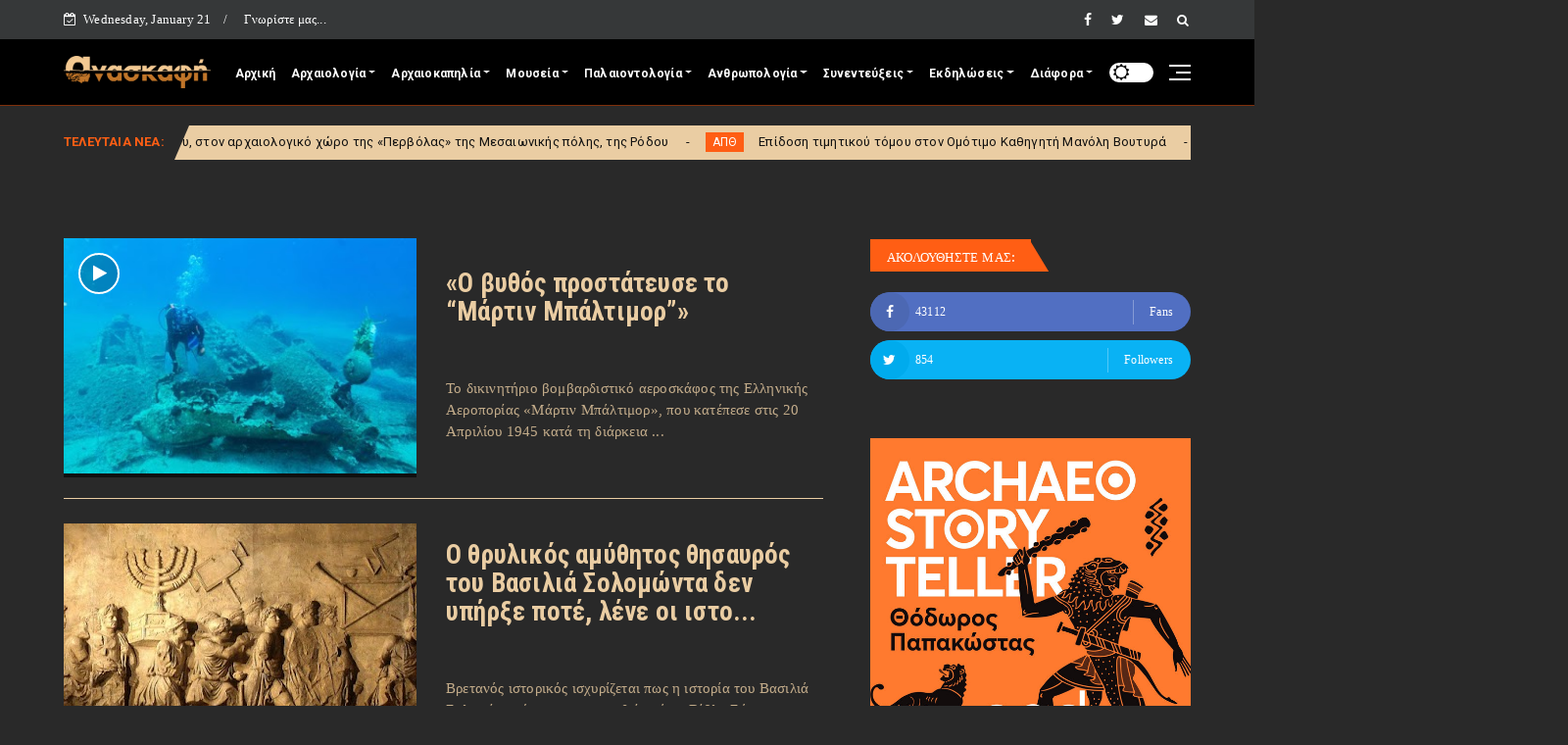

--- FILE ---
content_type: text/html; charset=UTF-8
request_url: https://anaskafi.blogspot.com/b/stats?style=WHITE_TRANSPARENT&timeRange=ALL_TIME&token=APq4FmBVtAe6R_nSw-w30eajhDqm2tlG0JVWu_XLkPQSmR1eohDkjzZONNhpuBT8m-5ABJJXkjBi9o8pbMpcjozx_Itsd_ZgyA
body_size: -89
content:
{"total":29339774,"sparklineOptions":{"backgroundColor":{"fillOpacity":0.1,"fill":"#ffffff"},"series":[{"areaOpacity":0.3,"color":"#fff"}]},"sparklineData":[[0,40],[1,33],[2,33],[3,29],[4,88],[5,31],[6,45],[7,20],[8,24],[9,24],[10,42],[11,58],[12,44],[13,100],[14,66],[15,58],[16,79],[17,100],[18,73],[19,28],[20,52],[21,59],[22,39],[23,40],[24,44],[25,40],[26,22],[27,84],[28,64],[29,12]],"nextTickMs":19889}

--- FILE ---
content_type: text/html; charset=utf-8
request_url: https://www.google.com/recaptcha/api2/aframe
body_size: 267
content:
<!DOCTYPE HTML><html><head><meta http-equiv="content-type" content="text/html; charset=UTF-8"></head><body><script nonce="-uZRr4y3VOyww7n_CniTDA">/** Anti-fraud and anti-abuse applications only. See google.com/recaptcha */ try{var clients={'sodar':'https://pagead2.googlesyndication.com/pagead/sodar?'};window.addEventListener("message",function(a){try{if(a.source===window.parent){var b=JSON.parse(a.data);var c=clients[b['id']];if(c){var d=document.createElement('img');d.src=c+b['params']+'&rc='+(localStorage.getItem("rc::a")?sessionStorage.getItem("rc::b"):"");window.document.body.appendChild(d);sessionStorage.setItem("rc::e",parseInt(sessionStorage.getItem("rc::e")||0)+1);localStorage.setItem("rc::h",'1768991832981');}}}catch(b){}});window.parent.postMessage("_grecaptcha_ready", "*");}catch(b){}</script></body></html>